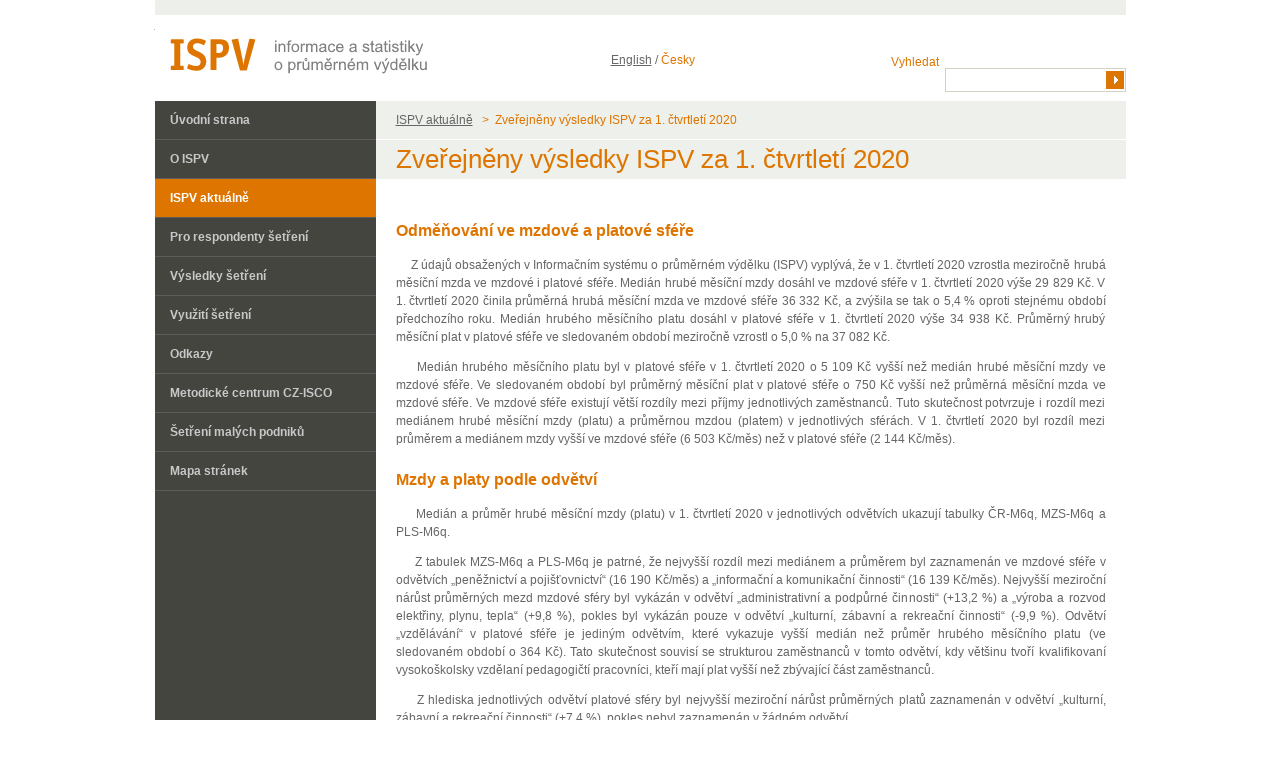

--- FILE ---
content_type: text/html; charset=utf-8
request_url: https://www.ispv.cz/cz/Aktuality/Zverejneny-vysledky-ISPV-za-1--ctvrtleti-2020.aspx
body_size: 11055
content:
<!DOCTYPE html PUBLIC "-//W3C//DTD XHTML 1.0 Transitional//EN" "http://www.w3.org/TR/xhtml1/DTD/xhtml1-transitional.dtd">
<html xmlns="http://www.w3.org/1999/xhtml">
<head><meta name="generator" content="Kentico CMS 3.1a (build 3.1.3142) " /> 
<meta http-equiv="content-type" content="text/html; charset=UTF-8" /> 
<meta http-equiv="pragma" content="no-cache" /> 
<link type="text/css" rel="stylesheet" href="/CMSPages/GetCSS.aspx?stylesheetname=ISPVStylesheet" /> 
 
<link rel="shortcut icon" href="/favicon.ico" /><title>
	ISPV - Zveřejněny v&#253;sledky ISPV za 1. čtvrtlet&#237; 2020
</title></head>
<body class="LTR Gecko121 CSCZ" >
    <form method="post" action="/cz/Aktuality/Zverejneny-vysledky-ISPV-za-1--ctvrtleti-2020.aspx" id="form1">
<div class="aspNetHidden">
<input type="hidden" name="__EVENTTARGET" id="__EVENTTARGET" value="" />
<input type="hidden" name="__EVENTARGUMENT" id="__EVENTARGUMENT" value="" />
<input type="hidden" name="__VIEWSTATE" id="__VIEWSTATE" value="/[base64]/[base64]/[base64]/[base64]/[base64]/[base64]/[base64]/[base64]/[base64]/[base64]" />
</div>

<script type="text/javascript">
//<![CDATA[
var theForm = document.forms['form1'];
if (!theForm) {
    theForm = document.form1;
}
function __doPostBack(eventTarget, eventArgument) {
    if (!theForm.onsubmit || (theForm.onsubmit() != false)) {
        theForm.__EVENTTARGET.value = eventTarget;
        theForm.__EVENTARGUMENT.value = eventArgument;
        theForm.submit();
    }
}
//]]>
</script>


<script src="/WebResource.axd?d=I_qjGHjn7TPxBgNhvOSS7LeQY0lEyXkLWUJGFIxCgwZ2-JY0EZSoHYD04WbsiaMyBUXi75GruexiKrofH3uFSU5Zlqa7K_TJBjADK6ukqVI1&amp;t=638901843720898773" type="text/javascript"></script>

<script type="text/javascript" language="javascript" src="/CMSScripts/treemenu.js"></script><script type="text/javascript" language="javascript" src="/CMSScripts/treeview.js"></script><input type="hidden" name="lng" id="lng" value="cs-CZ" />

<script src="/ScriptResource.axd?d=oLnr8XpqfO-h8UBRo8Byyg7sRDawyiql6nv22ZZZ5sqRI1rck-Jvf8e2tF86Q5FTNDG87PGciTTxrA9wCSZ1H8OEHn9wk1a4SHuIhvgIARGdTnkEXzOgeZQzYJDYkYyBI2E-1D-TCIS0Glr0VD1JXkCZprQNUZWBaLONEBdojSE1&amp;t=32e5dfca" type="text/javascript"></script>
<script src="/ScriptResource.axd?d=zUSvyLmSQU_0vb6O9spDbG00GQTypxgi3EtD7jlLdEoF6Lk00ge00YvJZYKKokztatkNn-tLswir7DtlHz4TV-EQw61C5BD6oP2ZOPESDDcHo1GR2WtDsag46yfUVPhsKKQLOqrePML-_Xl4f-kw5Nx8YYXmsgHawEeUYtihYHWvy-I3NvIn2mSrsAgvNN-D0&amp;t=32e5dfca" type="text/javascript"></script>
<div class="aspNetHidden">

	<input type="hidden" name="__VIEWSTATEGENERATOR" id="__VIEWSTATEGENERATOR" value="A5343185" />
	<input type="hidden" name="__SCROLLPOSITIONX" id="__SCROLLPOSITIONX" value="0" />
	<input type="hidden" name="__SCROLLPOSITIONY" id="__SCROLLPOSITIONY" value="0" />
</div>
        <script type="text/javascript">
//<![CDATA[
Sys.WebForms.PageRequestManager._initialize('manScript', 'form1', [], [], [], 90, '');
//]]>
</script>

        
         
<div class="holder">
<div style="width: 100%">
<table border="0" frame="void" width="100%" style="Border-spacing:0;">
<tbody>
  <tr>
    <td colspan="2">
	<table border="0" frame="void" width="100%">
	<tr>
	<td style="width: 33%">      
		<div class="top"><strong class="logo"> 			<a href="/">ISPV - informační systém o průměrném výdělku<span> </span></a> 		</strong></div> 
	</td>
	<td style="width: 33%">      
		<div class="DIV_topmenu"><div style="padding-left: 130px;padding-top:5px;"><a href="/en/homepage.aspx">English</a> / <span style="color: #DE7500;">Česky</span></div></div>
	</td>
	<td style="width: 33%" >      
		<div id="plcRoot_Layout_zoneSearch_searchBox_pnlSearch" class="searchBox" onkeypress="javascript:return WebForm_FireDefaultButton(event, &#39;plcRoot_Layout_zoneSearch_searchBox_btnImageButton&#39;)">
	
    <label for="plcRoot_Layout_zoneSearch_searchBox_txtWord" id="plcRoot_Layout_zoneSearch_searchBox_lblSearch">Vyhledat</label>
    <div class="searchBorder"> 
        <input name="plcRoot$Layout$zoneSearch$searchBox$txtWord" type="text" id="plcRoot_Layout_zoneSearch_searchBox_txtWord" class="sword" />
        
        <input type="image" name="plcRoot$Layout$zoneSearch$searchBox$btnImageButton" id="plcRoot_Layout_zoneSearch_searchBox_btnImageButton" class="ssubmit" src="/App_Themes/Ispv/img/search-submit.gif" />
    </div>

</div>

	</td>
	</tr>
	</table>
            
    </td>
  </tr>
  <tr valign="top">
    <td class="sidebar">
	<div class="sidebar">
	      <ul class="CMSListMenuUL" id="menuElem">
<li class="CMSListMenuLI"><a href="/cz/Uvodni-strana.aspx" class="CMSListMenuLink" >Úvodní strana</a></li>
<li class="CMSListMenuLI"><a href="/cz/O-ISPV.aspx" class="CMSListMenuLink" >O ISPV</a></li>
<li class="CMSListMenuExpandedLI"><a href="/cz/Aktuality.aspx" class="CMSListMenuLinkExpanded" >ISPV aktuálně</a></li>
<li class="CMSListMenuLI"><a href="/cz/Pro-respondenty-setreni.aspx" class="CMSListMenuLink" >Pro respondenty šetření</a></li>
<li class="CMSListMenuLI"><a href="/cz/Vysledky-setreni.aspx" class="CMSListMenuLink" >Výsledky šetření</a></li>
<li class="CMSListMenuLI"><a href="/cz/vyuziti-setreni.aspx" class="CMSListMenuLink" >Využití šetření</a></li>
<li class="CMSListMenuLI"><a href="/cz/Odkazy.aspx" class="CMSListMenuLink" >Odkazy</a></li>
<li class="CMSListMenuLI"><a href="/cz/Metodicke-centrum-CZ-ISCO.aspx" class="CMSListMenuLink" >Metodické centrum CZ-ISCO</a></li>
<li class="CMSListMenuLI"><a href="/cz/malepodniky.aspx" class="CMSListMenuLink" >Šetření malých podniků</a></li>
<li class="CMSListMenuLI"><a href="/cz/Mapa-stranek.aspx" class="CMSListMenuLink" >Mapa stránek</a></li>
</ul>
      
	</div>
    </td>
    <td class="flash">
        <div id="rootline"><a href="/cz/Aktuality.aspx" class="CMSBreadCrumbsLink">ISPV aktuálně</a> &nbsp;&gt; <span  class="CMSBreadCrumbsCurrentItem">Zveřejněny výsledky ISPV za 1. čtvrtletí 2020</span>
</div>
 
<!-- Header zone -->
<div class="zoneNews">
<div class="main">
<div class="content">
	

<h1>Zveřejněny výsledky ISPV za 1. čtvrtletí 2020</h1>
<div class="article">
        <h2></h2>
	<h3>Odměňování ve mzdové a platové sféře</h3>
<p align="justify">&nbsp;&nbsp;&nbsp;&nbsp; Z údajů obsažených v Informačním systému o průměrném výdělku (ISPV) vyplývá, že v 1. čtvrtletí 2020 vzrostla meziročně hrubá měsíční mzda ve mzdové i platové sféře. Medián hrubé měsíční mzdy dosáhl ve mzdové sféře v 1. čtvrtletí 2020 výše 29 829 Kč. V 1. čtvrtletí 2020 činila průměrná hrubá měsíční mzda ve mzdové sféře 36 332 Kč, a zvýšila se tak o 5,4 % oproti stejnému období předchozího roku. Medián hrubého měsíčního platu dosáhl v platové sféře v 1. čtvrtletí 2020 výše 34 938 Kč. Průměrný hrubý měsíční plat v platové sféře ve sledovaném období meziročně vzrostl o 5,0 % na 37 082 Kč.</p>
<p align="justify">&nbsp;&nbsp;&nbsp;&nbsp; Medián hrubého měsíčního platu byl v platové sféře v 1. čtvrtletí 2020 o 5 109 Kč vyšší než medián hrubé měsíční mzdy ve mzdové sféře. Ve sledovaném období byl průměrný měsíční plat v platové sféře o 750 Kč vyšší než průměrná měsíční mzda ve mzdové sféře. Ve mzdové sféře existují větší rozdíly mezi příjmy jednotlivých zaměstnanců. Tuto skutečnost potvrzuje i rozdíl mezi mediánem hrubé měsíční mzdy (platu) a průměrnou mzdou (platem) v jednotlivých sférách. V 1. čtvrtletí 2020 byl rozdíl mezi průměrem a mediánem mzdy vyšší ve mzdové sféře (6 503 Kč/měs) než v platové sféře (2 144 Kč/měs).</p>
<h3>Mzdy a platy podle odvětví</h3>
<p align="justify">&nbsp;&nbsp;&nbsp;&nbsp; Medián a průměr hrubé měsíční mzdy (platu) v 1. čtvrtletí 2020 v jednotlivých odvětvích ukazují tabulky ČR-M6q, MZS-M6q a PLS-M6q.</p>
<p align="justify">&nbsp;&nbsp;&nbsp;&nbsp; Z tabulek MZS-M6q a PLS-M6q je patrné, že nejvyšší rozdíl mezi mediánem a průměrem byl zaznamenán ve mzdové sféře v odvětvích &bdquo;peněžnictví a pojišťovnictví&ldquo; (16 190 Kč/měs) a &bdquo;informační a komunikační činnosti&ldquo; (16 139 Kč/měs). Nejvyšší meziroční nárůst průměrných mezd mzdové sféry byl vykázán v odvětví &bdquo;administrativní a podpůrné činnosti&ldquo; (+13,2 %) a &bdquo;výroba a rozvod elektřiny, plynu, tepla&ldquo; (+9,8 %), pokles byl vykázán pouze v odvětví &bdquo;kulturní, zábavní a rekreační činnosti&ldquo; (-9,9 %). Odvětví &bdquo;vzdělávání&ldquo; v platové sféře je jediným odvětvím, které vykazuje vyšší medián než průměr hrubého měsíčního platu (ve sledovaném období o 364 Kč). Tato skutečnost souvisí se strukturou zaměstnanců v tomto odvětví, kdy většinu tvoří kvalifikovaní vysokoškolsky vzdělaní pedagogičtí pracovníci, kteří mají plat vyšší než zbývající část zaměstnanců.</p>
<p align="justify">&nbsp;&nbsp;&nbsp;&nbsp; Z hlediska jednotlivých odvětví platové sféry byl nejvyšší meziroční nárůst průměrných platů zaznamenán v odvětví &bdquo;kulturní, zábavní a rekreační činnosti&ldquo; (+7,4 %), pokles nebyl zaznamenán v žádném odvětví.</p>
<h3>Mimořádné odměny</h3>
<p align="justify">&nbsp;&nbsp;&nbsp;&nbsp; Z hlediska podílu mimořádných odměn na mzdě a platu ukazují aktuální výsledky šetření, že ve mzdové sféře tvořily v 1. čtvrtletí 2020 mimořádné odměny 7,1 % průměrné mzdy, zatímco v platové sféře 2,3 % průměrného platu. Nejvyšší podíl mimořádných odměn byl ve sledovaném období zaznamenán v odvětvích &bdquo;výroba a rozvod elektřiny, plynu, tepla&ldquo; (průměrně 21,3 % mzdy) a &bdquo;peněžnictví a pojišťovnictví&ldquo; (průměrně 19,0 % mzdy). Při porovnávání odvětví platové sféry (s alespoň 25 tisíci zaměstnanci) byl nejvyšší podíl mimořádných odměn na průměrném platu vykázán v odvětvích &bdquo;zdravotní a sociální péče&ldquo; (průměrně 3,7 % platu), &bdquo;kulturní, zábavní a rekreační činnosti&ldquo; a &bdquo;veřejná správa, obrana, sociální zabezpečení&ldquo; (shodně průměrně 2,2 % platu).</p>
<h3>Odpracovaná doba a přesčasy podle odvětví</h3>
<p align="justify">&nbsp;&nbsp;&nbsp;&nbsp; S vývojem mezd a platů úzce souvisí i vývoj odpracované, příp. neodpracované doby. Vývoj odpracované doby ve mzdové a platové sféře v 1. čtvrtletí 2020 ukazují tabulky MZS T6q a PLS-T6q. Z těchto tabulek je zřejmé, že v 1. čtvrtletí 2020 odpracovali zaměstnanci ve mzdové sféře v průměru 143,2 hodiny za měsíc a v platové sféře 147,9 hodiny. Zaměstnanci ve mzdové sféře odpracovali v 1. čtvrtletí 2020 průměrně o 4,7 hodiny méně než zaměstnanci v platové sféře.</p>
<p align="justify">&nbsp;&nbsp;&nbsp;&nbsp; Z hlediska relativních změn počtu odpracovaných hodin bylo zjištěno, že k největšímu meziročnímu nárůstu průměrného počtu odpracovaných hodin došlo v 1. čtvrtletí 2020 ve mzdové sféře v odvětví &bdquo;ostatní činnosti&ldquo;. V 1. čtvrtletí 2020 odpracovali zaměstnanci tohoto odvětví v průměru o 4,5 hodiny měsíčně navíc ve srovnání s 1. čtvrtletím 2019. Nižší nárůst zaznamenala odvětví &bdquo;zemědělství, lesnictví a rybářství&ldquo; (+2,5 hodiny měsíčně) a &bdquo;peněžnictví a pojišťovnictví&ldquo; (+2,0 hodiny měsíčně). Největší pokles v počtu odpracovaných hodin nastal u zaměstnanců mzdové sféry v odvětví &bdquo;ubytování, stravování a pohostinství&ldquo; (-13,6 hodiny měsíčně) a &bdquo;kulturní, zábavní a rekreační činnosti&ldquo; (-9,0 hodiny měsíčně). Největší pokles v rámci odvětví platové sféry nastal u zaměstnanců sekce &bdquo;kulturní, zábavní a rekreační činnosti&ldquo;, kteří odpracovali o 2,4 hodiny měsíčně méně ve srovnání se stejným obdobím předchozího roku.</p>
<p align="justify">&nbsp;&nbsp;&nbsp;&nbsp; Z uvedených tabulek rovněž vyplývá, že zaměstnanci mzdové sféry odpracovali v 1. čtvrtletí 2020 více hodin přesčas než zaměstnanci platové sféry. Ve sledovaném období odpracovali zaměstnanci mzdové sféry měsíčně v průměru 2,7 hodiny přesčas, zaměstnanci platové sféry 1,7 hodiny přesčas. Ve mzdové sféře odpracovali nejvíce hodin přesčas zaměstnanci odvětví &bdquo;doprava a skladování&ldquo; (4,9 hodiny měsíčně), &bdquo;těžba a dobývání&ldquo; (4,4 hodiny měsíčně) a &bdquo;zemědělství, lesnictví a rybářství&ldquo; (4,2 hodiny měsíčně). V platové sféře odpracovali nejvíce hodin přesčas zaměstnanci v odvětví &bdquo;zdravotní a sociální péče&ldquo; (4,8 hodiny měsíčně). Nejméně hodin přesčas odpracovali v platové sféře zaměstnanci v odvětví &bdquo;vzdělávání&ldquo; (0,2 hodiny měsíčně).</p>
<p align="justify">&nbsp;&nbsp;&nbsp;&nbsp; V platové sféře bylo v 1. čtvrtletí 2020 vykázáno v průměru méně neodpracovaných hodin než ve mzdové sféře. Celkový počet neodpracovaných hodin zahrnuje hodiny neodpracované z důvodu dovolené, svátků v jinak pracovní dny, překážek v práci, pracovní neschopnosti, ošetřování člena rodiny atd. Ve mzdové sféře činila průměrná neodpracovaná doba 25,8 hodiny měsíčně, v platové sféře 21,2 hodiny. Nejvíce neodpracovaných hodin bylo vykázáno ve mzdové sféře v odvětví &bdquo;ubytování, stravování a pohostinství&ldquo; (30,0 hodiny měsíčně) a v platové sféře v odvětví &bdquo;veřejná správa, obrana, sociální zabezpečení&ldquo; (23,5 hodiny měsíčně). Nejvíce neodpracovaných hodin, za které náležela zaměstnancům náhrada mzdy, bylo vykázáno ve mzdové sféře v odvětví &bdquo;kulturní, zábavní a rekreační činnosti&ldquo; (21,6 hodiny měsíčně) a v platové sféře v odvětví &bdquo;veřejná správa, obrana, sociální zabezpečení&ldquo; (18,3 hodiny měsíčně). Jedná se o neodpracované hodiny s náhradou mzdy z důvodu dovolené, svátků v jinak pracovní dny, důležitých překážek na straně zaměstnance apod. Nejsou zde zahrnuty hodiny neodpracované z důvodu dočasné pracovní neschopnosti a ošetřování člena rodiny.</p>
<p align="justify">Výsledky šetření za 1. čtvrtletí 2020 naleznete v sekci <a href="http://www.ispv.cz/cz/Vysledky-setreni/Aktualni.aspx">Výsledky šetření &rsaquo; Aktuální</a>.</p>
	<p style="text-align:right">
<i>6/22/2020 </i>
	</p>
</div>

</div>
</div>
</div>
      
    </td>
  </tr>
  <tr>
    <td colspan="2">
      <div class="footer">
<div style="float: left;"><a href="/">Úvodní strana</a> / <a href="/cz/Pro-respondenty-setreni.aspx">Pro respondenty šetření</a> / <a href="/cz/Vysledky-setreni.aspx">Výsledky šetření</a> / <a href="/cz/Pro-respondenty-setreni/Kontakty.aspx">Kontakty</a></div>
<div class="fr">2010 - 2024 &copy; TREXIMA, spol. s r.o.</div>
</div>      
    </td>
  </tr>
</tbody>
</table>
</div>
</div>
        
    

<script type="text/javascript">
//<![CDATA[

theForm.oldSubmit = theForm.submit;
theForm.submit = WebForm_SaveScrollPositionSubmit;

theForm.oldOnSubmit = theForm.onsubmit;
theForm.onsubmit = WebForm_SaveScrollPositionOnSubmit;
//]]>
</script>
</form>
</body>
</html>


--- FILE ---
content_type: text/css; charset=utf-8
request_url: https://www.ispv.cz/CMSPages/GetCSS.aspx?stylesheetname=ISPVStylesheet
body_size: 6418
content:
/*#Global#*/
.LTR, .RTL
{
	background-color: #ffffff;
}

body
{
	background-color: #ffffff;
	font-size: small;
	font-family: Arial;
	margin: 0px;
}

h1
{
	color: #ffa21e;
	font-size: 160%;
}

h2
{
	font-size: 130%
}

h3
{
	font-size: 120%
}

h4
{
	font-size: 110%
}

h5
{
	font-size: 100%
}

h2,h3,h4,h5
{
	color: #002756;
}

a
{
	text-decoration: underline;
	color: #000000;
}

a:hover
{
	text-decoration: none;
}

p
{
	text-align: justify;
}

.ErrorMessage
{
	color: #ff0000;
}

.languageNavigation
{
	float: left;
	padding: 0 10px;
	color: #DE7500;
}

/* CSS BY DAVID */
body {
	margin: 0;
	padding: 0;
	text-align: center;
	font-size: 12px;
	font-family: Arial, Helvetica, sans-serif;
	background-color: white;
	color: #666666;
	line-height: 1.5em;
}
a:hover {
	text-decoration: none;
}
a {
	color: #666666;
}
a img {
	border: none;
}
table
{
	width: 100%;
}
table, tr, td {
	font-size: 100%;
}
p {
	margin: 0 0 1em 0;
}
/* SIFR definition */
.sifr {
	position: relative;
	font-size: 1em;
	padding: 0;
}
strong.logo a span,
.sifr span {
	height: 100%;
	width: 100%;
	position: absolute;
	left: 0px;
	top: 0;
	display: block;
	cursor: pointer;
	background-repeat: no-repeat;
}
div.holder {
	width: 971px;
	margin: 0 auto;
	position: relative;
	text-align: left;
	border-top: 15px solid #ECEFEA;
}
strong.logo {
	position: absolute;
	left: 0;
	top: 0;
	width: 290px;
	height: 78px;
	z-index: 10;
}
strong.logo a {
	display: block;
	height: 100%;
	width: 100%;
}
strong.logo a span {
	background-image: url(../App_Themes/Ispv/img/ispv-logo.gif);
}
strong.logo a span.en {
	background-image: url(../App_Themes/Ispv/img/en-ispv-logo.gif);
}
div.top {
	height: 78px;
}
div.topmenu {
	position: absolute;
	left: 520px;
	top: 35px;
	font-size: 0.9em;
}
div.topmenu a {
	color: #999999;
	padding: 0 3px;
}
div.topmenu a.act {
	color: #DE7500;
	text-decoration: none;
	font-weight: bold;
}
div.topmenu span {
	background-image: url(../App_Themes/Ispv/img/top-menu-separator.gif);
	padding: 0 4px;
	background-repeat: no-repeat;
	background-position: left;
}
div.clear {
	height: 1px;
	overflow: hidden;
	clear: both;
}
div.main {
	background-image: url(../App_Themes/Ispv/img/sidebar-bg.gif);
	background-repeat: repeat-y;
	background-position: left;	
}
div.sidebar {
	width: 221px;
	float: left;
}
div.content, div.home {
	float: right;
	width: 750px;
}
ul.menu {
	margin: 0;
	padding: 0;
	background-color: #44453F;
}
ul.menu ul {
	background-color: #DE7500;
	margin: 0;
	padding: 0;
}
ul.menu ul ul {
	background-color: #EA8515;
}
ul.menu li {
	border-bottom: 1px solid #5C5D59;
	list-style: none;
	_height: 1px;
}
ul.menu li li {
	border-bottom: 1px solid #E89840;
}
ul.menu li li li {
	border: none;
}
ul.menu li a {
	display: block;
	color: #C8C8C8;
	padding: 10px 15px;
	text-decoration: none;
	font-weight: bold;
	_height: 1px;
}
ul.menu li span {
	padding-right: 3px;
	text-decoration: none;
}
ul.menu li a:hover {
	text-decoration: underline;
}
ul.menu li li a:hover {
	font-weight: bold;
	text-decoration: none;
}
ul.menu li a.act {
	background-color: #DE7500;
	color: White;
}
ul.menu li li a.act {
	font-weight: bold;
	text-decoration: none;
}
ul.menu li li a {
	color: White;
	font-weight: normal;
}
ul.menu li li li a {
	padding-left: 30px;
}
ul.menu li li li a.act {
	background-color: #EA8515;
	font-weight: bold;
}
div.poll {
	padding: 150px 20px 40px 20px;
	color: #C8C8C8;
}
div.poll h5 {
	width: 67px;
	height: 20px;
	margin: 0;
}
div.poll h5 span {
	background-image: url(../App_Themes/Ispv/img/sifr-anketa.gif);
}
div.poll p {
	font-weight: bold;
	margin: 1em 0;
}
div.poll div.bar {
	background-image: url(../App_Themes/Ispv/img/anketa-bar-bg.gif);
	overflow: hidden;
	height: 10px;
	margin: 1em 0 3px 0;
}
div.poll span {
	font-size: 0.9em;
}
div.poll span a {
	color: #C8C8C8;
}
div.footer {
	margin:  0 0 20px 0;
	line-height: 55px;
	height: 55px;
	padding: 0 20px 0 10px;
	background-color: #ECEFEA;
	border-top: 20px solid white;
}
div.footer a {
	text-decoration: none;
	padding: 0 10px;
}
div.footer a:hover {
	text-decoration: underline;
}
div.footer div.fr {
	float: right;
	text-align: right;
}
div.homeinfo {
	background-color: #f2f4f1;
}
div.homeinfo div.clear {
	background-color: White;
}
div.hil {
	float: left;
	margin-right: 15px;
}
div.hil img {
	display: block;
}
div.hir {
	padding-top: 20px;
	font-size: 1.1em;
}
div.hir {
	float: left;
	width: 340px;
}
div.homeinfo h1 {
	margin: 0;
	padding: 0;
	height: 25px;
}
div.hir p {
	color: #666666;
	margin: 10px 0;
}
div.line {
	height: 1px;
	clear: both;
	overflow: hidden;
	background-color: #C6D1BE;
	margin: 1em 0;
}
div.hir em {
	font-size: 1.2em;
	line-height: 1.4em;
	display: block;
	font-style: normal;
}
div.hir em span {
	color: #DE7500;
}
div.hir em a {
	text-decoration: none;
}
div.hir em a:hover {
	text-decoration: underline;
}
div.homecontent 
{
/*
	background-image: url(../App_Themes/Ispv/img/homepage-cols-bg.gif);
	background-position: 0 35px;
	background-repeat: no-repeat;
*/	
	/* padding: 15px 20px 0 20px;	*/
}
div.homecontent h2 {
	margin: 0 0 35px 0;
	padding: 0;
}
div.hcl {
	float: left;
	/*width: 320px;*/
	/*width: 497px;*/
	width: 100%; /* Error in IE7 -> transformation in Ispv.Article with TD style="width:'467'" */
}
div.hcr {
	/*width: 355px;*/	
	/*width:177px;*/
	/*width:217px;*/	
	/*float: right;*/
}
div.hcl h2 {
	width: 89px;
	height: 18px;/*25*/
	padding-left:25px;
	padding-top:15px;
	padding-bottom:0px;
}
div.hcl td.first
{
    width:95px;
}

div.hcl td.first[colspan] h3
{
    padding-left:23px;	
}
div.hcl h2 span {
	/*background-image: url(../App_Themes/Ispv/img/sifr-o-ispv.gif);*/
}
div.hcr h2 {
	width: 120px;
	height: 18px;/*25*/
	padding-left:14px;
	padding-top:15px;
	padding-bottom:0px;
}
div.hcr h2 span {
	/*background-image: url(../App_Themes/Ispv/img/sifr-aktuality.gif);*/
}

div.hcl ul {
	margin: 2em 0 0 1em;
	padding: 0;
}
div.hcl em {
	font-size: 1.2em;
	line-height: 1.4em;
	display: block;
	font-style: normal;
}
div.hcl em span {
	color: #DE7500;
}
div.hcl em a {
	text-decoration: none;
}
div.hcl em a:hover {
	text-decoration: underline;
}

.warning
{
	color: #DE7500;
}
div.hcl p.em {
	font-weight: bold;
	color: #DE7500;
}
div.hcl ul li {
	background-image: url(../App_Themes/Ispv/img/top-menu-separator.gif);
	background-position: left;
	background-repeat: no-repeat;
	list-style: none;
	padding: 0 0 0 15px;
	line-height: 2.2em;
}

div.hir ul {
	/*margin: 2em 0 0 1em;*/
	padding: 0;
}
div.hir ul li {
	background-image: url(../App_Themes/Ispv/img/top-menu-separator.gif);
	background-position: left 8px;
	background-repeat: no-repeat;
	list-style: none;
	padding: 0 0 0 15px;
	/*line-height: 2.2em;*/
}
div.news {
	font-size: 0.9em;
	padding-bottom: 20px;
	margin-right: 20px;
	clear: both;
}
div.news h3 {
	font-size: 1.6em;
	font-weight: normal;
	margin: 0 0 0.5em 0;
	padding: 0;
}
div.news h3 a {
	color: #DE7500;
}
div.news img {
	display: block;
	float: left;
	/*margin: 0 10px 20px 0;*/
	margin: 0 0 0 0;
}
div.news p {
	margin: 0 0 0.5em 0px;
	line-height: 1.5em;
}
div.news span {
	display: block;
	margin-left: 0px;
	font-size: 0.9em;
}
div.news span a {
	font-weight: bold;
}
div.news td.first
{
	vertical-align:top;	
}
div.news td.first div.date
{
	padding-left:24px;	
}
/**/
div.firstnews {
	font-size: 0.9em;
	padding-bottom: 20px;
	clear: both;
}
div.firstnews h3 {
	font-size: 1.6em;
	font-weight: normal;
	margin: 0 0 0.5em 0;
	padding: 0;
}
div.firstnews h3 a {
	color: #DE7500;
}
div.firstnews img {
	display: block;
	float: left;
	margin: 0 10px 20px 0;
}
div.firstnews p {
	margin: 0 0 0.5em 170px;
	line-height: 1.5em;
}
div.firstnews span {
	display: block;
	margin-left: 170px;
}
div.firstnews span a {
	font-weight: bold;
}
/**/
span.allnews {
	display: block;
	clear: both;
	font-size: 0.9em;
}
span.allnews a {
	font-weight: bold;
}
div.rootline {
	background-color: #EDF0EB;
	line-height: 38px;
	border-bottom: 1px solid white; 
	padding: 0 17px;
	color: #DE7500;
}
div.rootline a, div.rootline span {
	padding: 3px;
}
div.content h1 {
	margin: 0;
	padding: 0 20px;
	/*line-height: 77px;*/
	line-height: 1.5em;
	background-color: #EDF0EB;
	font-weight: normal;
	color: #DE7500;
	font-size: 2.2em;
}
div.list {
	padding: 20px 20px 0 20px;
	clear: both;
}
div.list div.im {
	float: left;
	border: 1px solid #B4B4B4;
	padding: 4px;
}
div.list div.im img {
	display: block;
}
div.list h2 {
	margin: 0 0 0.5em 0;
	padding: 0;
	font-size: 1.4em;
}
div.list h2, div.list a.toarticle, div.list p {
	margin-left: 140px;
}
div.list h2 a, div.list a.toarticle {
	color: #DE7500;
}
div.list p {
	
}
div.list a.toarticle {
	background-image: url(../App_Themes/Ispv/img/square.gif);
	display: block;
	background-repeat: no-repeat;
	background-position: left;
	padding-left: 10px;
}
div.list div.clear {
	height: 20px;
	border-bottom: 1px solid #EDF0EB;
	margin: 0;
	padding: 0;
}
div.pager {
	padding: 20px 20px 0 20px;
	text-align: right;
}
div.pager a {
	padding-left: 10px;
}
div.pager a.act {
	color: #DE7500;
	font-weight: bold;
	text-decoration: none;
}
div.pager a.se {
	color: #DE7500;
}
div.article {
	padding: 20px 20px 0 20px;
	/*_width: 750px;IEHACK*/
}
p.abstract {
	font-size: 1.2em;
	margin-bottom: 2em;
}
div.article h2 {
	margin: 0 0 1em 0;
	font-weight: normal;
	font-size: 1.7em;
	color: #666666;
	clear: both;
}
div.article h2.inv {
	color: #DE7500;
	margin: 0 0 0.8em 0;
}
div.article h2.top {
	margin-top: 2em;
}
div.im {
	border: 1px solid #B4B4B4;
	padding: 4px;
	text-align: right;
	font-size: 0.9em;
}
div.im img {
	display: block;
}
div.im span {
	display: block;
	padding-top: 4px;
}
div.imright {
	float: right;
	margin: 0 0 10px 20px;
}
div.imleft {
	float: right;
	margin: 0 20px 10px 0;
}
div.article h3 {
	color: #DE7500;
	font-size: 1.3em;
	margin: 1.5em 0 1em 0;
	padding: 0;
	clear: both;
}
div.article h3.inv {
	color: #666666;
	margin: 0 0 0.5em 0;
}
div.article ul {
	margin: 0 0 1em 0;
	padding: 0 0 0 1.5em;
}
div.article ul li {
	list-style: none;
	background-image: url(../App_Themes/Ispv/img/square.gif);
	background-repeat: no-repeat;
	background-position: left top;
	background-position: 0px 7px;
	/*background-position: background-position: 0px 50px *//*left top;*/
	/*list-style-image: url(../App_Themes/Ispv/img/square.gif);*/
	padding-left: 15px;
}
div.article ul.files li {
	width: 205px;
	/*_width: 230px; IEHACK*/
	float: left;
	padding-left: 25px;
	line-height: 2.2em;
	background-position: 0px 5px;
}
div.article td ul.files li {
	float: none;
	width: auto;
}
div.article td ul.files {
	padding: 0;
	margin: 0;
}
div.article ul.files li a {
	white-space: nowrap;
}
div.article ul.files li.word {
	background-image: url(../App_Themes/Ispv/img/ico-word.gif);
}
div.article ul.files li.excel {
	background-image: url(../App_Themes/Ispv/img/ico-excel.gif);
}
div.article ul.files li.powerpoint {
	background-image: url(../App_Themes/Ispv/img/ico-powerpoint.gif);
}
div.article ul.files li.acrobat {
	background-image: url(../App_Themes/Ispv/img/ico-acrobat.gif);
}

span.excel, span.word, span.powerpoint, span.acrobat, span.exe, span.text, span.xml, span.zip
{	
	background-repeat: no-repeat;
	padding-left: 20px;	
	padding-top: 1px;
	margin-left:5px;
	margin-right:5px;	
}

span.excel
{
	background-image: url(../App_Themes/Ispv/img/ico-excel.gif);
}
span.word
{
	background-image: url(../App_Themes/Ispv/img/ico-word.gif);
}
span.powerpoint
{
	background-image: url(../App_Themes/Ispv/img/ico-powerpoint.gif);
}
span.acrobat
{
	background-image: url(../App_Themes/Ispv/img/ico-acrobat.gif);
}
span.exe
{
	background-image: url(../App_Themes/Ispv/img/ico-exe.gif);
}
span.text
{
	background-image: url(../App_Themes/Ispv/img/ico-text.gif);
}
span.xml
{
	background-image: url(../App_Themes/Ispv/img/ico-xml.gif);
}
span.zip
{
	background-image: url(../App_Themes/Ispv/img/ico-zip.gif);
}

div.article ul.files li.clear {
	float: none;
	clear: both;
	margin-bottom: 1.5em;
	height: 1px;
	overflow: hidden;
	width: auto;
	background-image: none;
	line-height: 0;
	overflow: hidden;
}
div.article table {
	width: 100%;
	margin-bottom: 3em;
}

div.article table.last {
	margin-bottom: 3em;
}
table.striped, table.border {
	border-collapse: collapse;
}
table.striped td {
	border: 1px solid white;
}
table.border td {
	border-bottom: 1px solid #F4C999;
}
table.striped td, table.border td {
	padding: 2px 15px;
	text-align: center;
}
table.striped td.fst, table.border td.fst {
	text-align: left;
}
table.striped thead td, table.border thead td {
	padding: 2px 15px;
	background-color: #DE7500;
	/*border-bottom: 3px solid white;*/
	border-bottom: 1px solid white;
	color: White;
	font-weight: bold;
}
table.striped tr.odd td {
	/*background-color: #FFEFCD;*/
}
table.striped tr.even td {
	background-color: #FFEFCD;
}
table.border thead td 
{
	border-bottom: none;
}
table.striped td.left, table.border td.left, table col.left 
{
	text-align: left;
    color:#ff0000;
}
table.striped td.right, table.border td.right, table col.right
{
	text-align: right;	
}
table.striped td.center, table.border td.center, table col.center 
{
	text-align: center;	
}
table.striped td.justify, table.border td.justify, table col.justify
{
	text-align: justify;	
}
td.number
{
	text-align: right;
	padding-right:10px;
}
div.footnote {
	color: #666666; /*#DE7500;*/
	font-size: 0.9em;
	padding: 10px 15px;
}
div.footnote a
{
	color: #666666; /*#DE7500;*/
	text-decoration: underline;	
}
div.footnote a[name]
{	
	text-decoration: none;
}
div.footnote a:hover
{	
	text-decoration: none;
}
div.resultpadding
{
	padding-top: 0px;
	/*padding-bottom: 30px;*/
}
.footNoteRef
{
	text-decoration: none;
}
.footNoteRef2
{
	text-decoration: none;	
	font-size:smaller;
	line-height:normal;
	vertical-align:super;
}

table.info, table.info2 {
	border-collapse: collapse;
	margin-bottom: 0em;
}
table.info td, table.info th {
	border: 1px solid #C6C6C6;
	vertical-align: top;	
	/*padding: 15px;*/
	padding-left: 15px;	
	padding-bottom: 7px;
	padding-top: 7px;	
}

table.info th 
{
text-align:left;
}

table.info2 td, table.info2 th {
	border: 1px solid #DE7500;
	vertical-align: top;
	padding: 15px;
}
table.info th, table.info2 th {
	font-weight: bold;
	padding: 8px 15px;
	font-weight: bold;
}
table.info2 td {
	border-color: #F4C999;
}
table.info2 th {
	background-color: #DE7500;
	border-color: #DE7500;
	border-bottom-color: #F4C999;
	color: White;
}
table.info2 th.fst {
	border-right-color: white;
}
table.info th.orange, table.info th.green {
	color: White;
	background-color: #DE7500;
	border-color: #DE7500;
	border-bottom: 1px solid #C6C6C6;
}
table.info th.green {
	background-color: #6AA962;
	border-color: #6AA962;
	border-bottom: 1px solid #C6C6C6;
}
table.info td.fst {
	padding-top: 11px;
	font-weight: bold;
	width: 34%; /*250px;*/
	/*width: 130px;
	_width: 160px;*/
}
table.info2 td.fst {
	width: 80px;
	_width: 110px;
}
table.info2 td.snd {
	width: 20px;
	_width: 50px;
	text-align: center;
}
table.info tr.footnote
{
	border-bottom: none;
	border-left: none;
	border-right: none;
}
table.info tr td.footnote
{
	border-bottom: none;
	border-left: none;
	border-right: none;
}
/*table.info tfoot tr td
{
	border-bottom: none;
	border-left: none;
	border-right: none;
}*/
form.obdobi {
	background-color: #EDF0EB;
	margin: 0 0 2em 0;
	line-height: 55px;
	padding: 0 15px;
	_padding: 15px;
}
form.obdobi label {
	font-size: 1.3em;
	font-weight: bold;
	padding-right: 10px;
}
form.obdobi select {
	width: 100px;
}

/*TREXIMA*/
/*
.sifr_span {
	height: 100%;
	width: 100%;
	position: absolute;
	left: 0px;
	top: 0;
	display: block;
	cursor: pointer;
	background-repeat: no-repeat;
}

DIV_top {	HEIGHT: 78px}
DIV_topmenu {	FONT-SIZE: 0.9em;	LEFT: 520px;	POSITION: absolute;	TOP: 35px}
DIV_topmenu A {	PADDING-RIGHT: 3px;	PADDING-LEFT: 3px;	PADDING-BOTTOM: 0px;	COLOR: #999999;	PADDING-TOP: 0px}
DIV_topmenu A.act {	FONT-WEIGHT: bold;	COLOR: #de7500;	TEXT-DECORATION: none}
DIV_topmenu SPAN {	PADDING-RIGHT: 4px;	BACKGROUND-POSITION: left 50%;	PADDING-LEFT: 4px;	BACKGROUND-IMAGE: url(../App_Themes/Ispv/img/top-menu-separator.gif);	PADDING-BOTTOM: 0px;	PADDING-TOP: 0px;	BACKGROUND-REPEAT: no-repeat}
*/
/*#ISPV#*/
/*#ISPV/Search#*/
/*#ISPV/Search/searchBox#*/
div.searchBox
{
	position: absolute;
	right: 0;
	width: 245px;
	top: 35px;
}
/*#ISPV/Search/label#*/
div.searchBox label
{
	display:block;
	float: left;
	padding: 0 10px;
	color: #DE7500;	

	position: relative;
	top: 3px; /*IE Hack nefunguje*/
}
/*#ISPV/Search/searchBorder#*/
div.searchBox div.searchBorder
{
	float: right;
	border: 1px solid #D4D0C8;
	padding: 1px;
	height: 20px;
	/*_height: 24px;*/
	/*overflow: hidden;*/
}
/*#ISPV/Search/sword#*/
div.searchBox div.searchBorder .sword
{
	width: 150px;
	border: 1px solid White;
	background-color: White;
	position: relative;
	top: -3px;
}
/*#ISPV/Search/ssubmit#*/
div.searchBox div.searchBorder .ssubmit
{
	position: relative;
	top: 1px;
}
/*#ISPV/menu#*/
/*#ISPV/menu/sidebar#*/
td.sidebar
{	
	width: 221px;	
	background-color: green;
	margin: 0;
	padding: 0;
	background-color: #44453F;
}
div.sidebar
{
	width: 221px;	
}
td.flash
{
	margin: 0;
	padding: 0;
}
/**/
ul#menuElem
{
	margin: 0;
	padding: 0;
	float: left;
	background-color: #44453F;
	width: 221px;
}
/*
ul#menuElem li.CMSListMenuHighlightedLI a
{
	background-color: #DE7500;
	color: White;
}*/

ul#menuElem ul {
	background-color: #DE7500; /*#DE7500;*/
	margin: 0;
	padding: 0;
}
ul#menuElem ul ul {
	background-color: #DE7500; /*#EA8515;*/
}
/*ul#menuElem li ul {
	background-color: #DE7500;
}*/
ul#menuElem li {
	border-bottom: 1px solid #5C5D59;
	list-style: none;
	_height: 1px;
}
ul#menuElem li li {
	border-bottom: 1px solid #E89840;
}
ul#menuElem li li li {
	border: none;
}
ul#menuElem li a {
	display: block;
	color: #C8C8C8;
	padding: 10px 15px;
	text-decoration: none;
	font-weight: bold;
	_height: 1px;	
}

ul#menuElem li span {
	padding-right: 3px;
	text-decoration: none;
}
ul#menuElem li a:hover {
	text-decoration: underline;
}
ul#menuElem li li a:hover {
	font-weight: bold;
	text-decoration: none;
}
ul#menuElem li a.CMSListMenuLinkHighlighted {
	background-color: #DE7500; /*#EA8515;*/
	color: White;
}
ul#menuElem li li a.CMSListMenuLinkHighlighted {
	font-weight: bold;
	text-decoration: none;
}
ul#menuElem li li a {
	color: White;
	font-weight: normal;
}
ul#menuElem li li li a {
	padding-left: 30px;
}
ul#menuElem li li li a.CMSListMenuLinkHighlighted {
	/*background-color: #EA8515;*/
	font-weight: bold;
}

ul#menuElem li a.CMSListMenuLinkExpanded
{
	background-color: #DE7500;
	color: White;
}

ul#menuElem li a.CMSListMenuLinkHighlighted,
ul#menuElem li li a.CMSListMenuLinkHighlighted,
ul#menuElem li li li a.CMSListMenuLinkHighlighted
{
	background-color: #EA8515;
}
/*
ul#menuElem ul li 
{
	padding-left: 15px;
}

ul#menuElem ul ul li
{
	padding-left: 30px;
}

ul#menuElem ul ul ul li
{
	padding-left: 45px;
}

ul#menuElem ul ul ul ul li
{
	padding-left: 60px;
}
ul#menuElem ul ul ul ul ul li
{
	padding-left: 75px;
}
*/

/*#ISPV/BreadCrumbs#*/
.CMSBreadCrumbsCurrentItem .menuGT, .CMSBreadCrumbsLink .menuGT
{
	display: none;
}

div#rootline {
	background-color: #EDF0EB;
	line-height: 38px;
	border-bottom: 1px solid white; 
	padding: 0 17px;
	color: #DE7500;
}
div#rootline a, div#rootline span {
	padding: 3px;
}
div#content h1 {
	margin: 0;
	padding: 0 20px;
	line-height: 77px;
	background-color: #EDF0EB;
	font-weight: normal;
	color: #DE7500;
	font-size: 2.2em;
}

span.version
{	
	font-size: 80%;
}
div.map span.menuGT
{
	color: red;
	display: none;
}

/*#Repeater/Pager#*/
div#pager .PagerControlCssClass .PagerResultsClass
{
	display: none;
}
div#pager .PagerControlCssClass .PagerSelectedClass
{
	color: #DE7500;
	padding-left: 10px;
	font-weight: bold;
	text-decoration: none;
}
div#pager .PagerControlCssClass .PagerNumberAreaClass a:link,
div#pager .PagerControlCssClass .PagerNumberAreaClass a:visited
{
	color: #DE7500;
}
div#pager .PagerControlCssClass .PagerNumberAreaClass a.PagerUnselectedPrevClass:link,
div#pager .PagerControlCssClass .PagerNumberAreaClass a.PagerUnselectedPrevClass:visited
{
	color: #666666;
}
div#pager .PagerControlCssClass .PagerNumberAreaClass a.PagerUnselectedNextClass:link,
div#pager .PagerControlCssClass .PagerNumberAreaClass a.PagerUnselectedNextClass:visited
{
	color: #666666;
}
div#pager .PagerControlCssClass .PagerNumberAreaClass a.PagerUnselectedClass:link,
div#pager .PagerControlCssClass .PagerNumberAreaClass a.PagerUnselectedClass:visited
{
	color: #666666;
}
div#pager
{
	padding: 20px 20px 0 20px;
	text-align: right;
}
div#pager a 
{
	padding-left: 10px;
}
div#pager span
{
	color: #DE7500;
}
div#pager .PagerSelectedPrevClass
{	
	padding-left: 10px;
	color: #666666;
}
div#pager .PagerSelectedNextClass
{
	padding-right: 10px;
	padding-left: 10px;	
	color: #666666;
}

.url2article
{
	background-image: url(../App_Themes/Ispv/img/arrows.gif);
	background-position:100% 2px;
	background-repeat:no-repeat;
	padding-right:20px;	
}
a[href^="http://"], a[href^="https://"], a[href^="ftp://"] 
{
	background-image: url(../App_Themes/Ispv/img/ico-ext.gif);
	background-position:100% 0;
	background-repeat:no-repeat;
	padding-right:12px;
}

a[href^="http://editace.ispv.cz"], a[href^="https://editace.ispv.cz"], a[href^="ftp://editace.ispv.cz"] 
{
	background-image: none;
	padding-right: 0px;
}

a[href^="http://www.ispv.cz"], a[href^="https://www.ispv.cz"], a[href^="ftp://www.ispv.cz"] 
{
	background-image: none;
	padding-right: 0px;
}


a[href^="http://ipp-server"], a[href^="https://ipp-server"], a[href^="ipp-server"] 
{
	background-image: none;
	padding-right: 0px;
}

a[href^="http://ipop.ispv.cz"], a[href^="https://ipop.ispv.cz"], a[href^="ftp://ipop.ispv.cz"] 
{
	background-image: none;
	padding-right: 0px;
}

.ResultTitle a
{
	color: #DE7500;
}

div.externalnews {
	font-size: 0.9em;
	padding-bottom: 5px;
	padding-left: 15px;
	padding-right: 15px;
	clear: both;
}
div.externalnews h4 {
	margin: 0 0 0.5em 0;
	padding: 0;
}
div.externalnews p {
	margin: 0 0 0.5em 0px;
	line-height: 1.5em;
}
.firsttag
{
	margin-top: 0px !important;	
}
.firstrowwidth
{
	width:467px;
}
span.emailobfuscator
{
    display:none;
}

.IE7 .externalnews a[href^="http://"], .IE7 .externalnews a[href^="https://"], .IE7 .externalnews a[href^="ftp://"],
.IE6 .externalnews a[href^="http://"], .IE6 .externalnews a[href^="https://"], .IE6 .externalnews a[href^="ftp://"]
{	
	background-image: none;
	padding-right: 0px;
}
.IE7HackArticleList
{
	display:none;
}
.IE7 .externalnews .IE7HackArticleList,
.IE6 .externalnews .IE7HackArticleList
{
	display:inline;
	background-image: url(../App_Themes/Ispv/img/ico-ext.gif);
	background-position: 2px 1px;
	background-repeat:no-repeat;
	padding-right:10px;
}
.IE7 .hir ul,
.IE6 .hir ul
{
	width: 100%;
	left: 0px;
	margin-left: 0px;
}

.IE8 div.hcl div.news table td.main,
.IE7 div.hcl div.news table td.main,
.IE6 div.hcl div.news table td.main
{
	width:467px;
}
.IE6 div.hcl div.news table td.main h3
{
	padding-left:20px;
}

.IE7 .url2article
{
	display:inline;
	background-image: url(../App_Themes/Ispv/img/arrows.gif);
	background-position: 1px 1px;
	background-repeat:no-repeat;
	padding-right:20px;	
}

div.DotaznikBlok_Podklad
{
	background-color: #EDF0EB;
}

div.DotaznikBlok
{	
	margin: 8px;
    padding-bottom: 5px;
	padding-right: 5px;
	padding-left: 5px;
}

div.DotaznikBlok div
{	
	margin-top: 5px;
	margin-bottom: 5px;
}

.DotaznikBlok div.Nadpis
{
	padding-top: 10px;
	padding-bottom: 10px;
	font-size: larger;
}

.DotaznikTextboxSvaz
{
	padding: 0px;
	margin: 0px;
}

.DotaznikPoznamka
{
	padding-top: 5px;
}


--- FILE ---
content_type: application/javascript
request_url: https://www.ispv.cz/CMSScripts/treemenu.js
body_size: 821
content:
// 
var lastClassName = new String('');
var lastClassNameItem = new String('');

// Last class in use for CSS classes
var lastClassStyled = '';

// Set style
function TreeMenuOver(id, mStyle, browser, type, imgId, leftImgUrl, mainImgUrl, rightImgUrl)
{
    if (browser == 'ie')
    {
        // Create virtual stylesheet if nothing exists
        if (document.styleSheets.length == 0)
        {
            document.createStyleSheet('extrastyleTree.css'); 
        }
     
       // addRule show error if style is ''
       if (mStyle == '' )
       {
          mStyle= ';';
       }
    
        // Add rule to stylesheet 
        document.styleSheets[0].addRule(".CmsTreeMenuIeHackClass_"+id+'_'+type, mStyle);
        
        // Get objects elements
        var elemTr = document.getElementById(id); 
        var elemTrItem = document.getElementById(id+'_item'); 
        
        // Remember original Classes
        if (type != 1)
        {
          lastClassName = elemTr.className;
          lastClassNameItem = elemTrItem.className;
          
          if (lastClassName.indexOf('CmsTreeMenuIeHackClass_') > 0)
          {
            lastClassName = lastClassName.substring(0,lastClassName.indexOf('CmsTreeMenuIeHackClass_')-1);
          }
          
          if (lastClassNameItem.indexOf('CmsTreeMenuIeHackClass_') > 0)
          {
            lastClassNameItem = lastClassNameItem.substring(0,lastClassNameItem.indexOf('CmsTreeMenuIeHackClass_')-1);
          }
          
        }
    
        // Set '<td>' object style
        if (elemTr != null)
        {
            if (type != 1)
            {
                elemTr.removeAttribute("style");
                lastClassStyled = '';
                elemTr.className  = lastClassName +' CmsTreeMenuIeHackClass_'+id+'_'+type;
            }
            else
            {
                elemTr.className = lastClassName + ' CmsTreeMenuIeHackClass_'+ id+'_'+type;
                lastClassStyled = ' CmsTreeMenuIeHackClass_'+ id+'_'+type+';'+id;
            }
        }
    
        // Set '<a>' object style
        if (elemTrItem != null)
        {
            if (type != 1)
            {
                elemTrItem.removeAttribute("style");
                lastClassStyled = '';
                elemTrItem.className  =  ' CmsTreeMenuIeHackClass_'+id+'_'+type;
            }
            else    
            {
                elemTrItem.className = lastClassNameItem + ' CmsTreeMenuIeHackClass_'+id+'_'+type;
                lastClassStyled = ' CmsTreeMenuIeHackClass_'+ id+'_'+type+';'+id;;
            }
        }
        
    }
    else // Non IE browser (easy...)
    {
        var elemTr = document.getElementById(id); 
        var elemTrItem = document.getElementById(id+'_item'); 
        if (elemTr != null)
        {
            elemTr.attributes['style'].value = mStyle;
        }
    
        if (elemTrItem != null)
        {
            elemTrItem.attributes['style'].value = mStyle;
        }
        
    }
    
    // Images
    TreeMenuOverImages(imgId, leftImgUrl, mainImgUrl, rightImgUrl);
    
}

// Classes
function TreeMenuOverClass(id, mClass, browser, type, imgId, leftImgUrl, mainImgUrl, rightImgUrl)
{
    if (browser == 'ie')
    {
        var elemTr = document.getElementById(id); 
        var elemTrItem = document.getElementById(id+'_item'); 
        if (elemTr != null)
        {
            elemTr.className = mClass;
            if (type == 1)
            {
                elemTr.className = elemTr.className + lastClassStyled;
                
            }
        }
    
        if (elemTrItem != null)
        {
            var ar = lastClassStyled.split(';');
            if ((ar != null)&&(ar.length == 2))
            {
                if ((type == 1)&&(ar[1] == id))
                {
                    elemTrItem.className = mClass;
                    elemTrItem.className = elemTrItem.className + ar[0];
                    alert(elemTrItem.className);
                }
            }
        }
        
    }
    else // Non IE browser (easy...)
    {
        var elemTr = document.getElementById(id); 
        var elemTrItem = document.getElementById(id+'_item'); 
        if (elemTr != null)
        {
            elemTr.attributes['class'].value = mClass;
        }
    
        if (elemTrItem != null)
        {
            //elemTrItem.attributes['class'].value = mClass;
        }
        
    }
    
    // Images
    TreeMenuOverImages(imgId, leftImgUrl, mainImgUrl, rightImgUrl);
    
}

// Images
function TreeMenuOverImages(imgId, leftImgUrl, mainImgUrl, rightImgUrl)
{

    var elemLeftImg = document.getElementById(imgId+'_IMGLEFT'); 
    if (elemLeftImg != null)
    {
        if (leftImgUrl != '') {
            elemLeftImg.attributes['src'].value = leftImgUrl;
        }
    }

    var elemMainImg = document.getElementById(imgId+'_IMGMAIN'); 
    if (elemMainImg != null)
    {
        if (mainImgUrl != '') {
            elemMainImg.attributes['src'].value = mainImgUrl;
        }
    }
    
    var elemRightImg = document.getElementById(imgId+'_IMGRIGHT'); 
    if (elemRightImg != null)
    {
        if (rightImgUrl != '') {
            elemRightImg.attributes['src'].value = rightImgUrl;
        }
    }
}

// on click
function TreeMenuOnClick(id)
{
	var obj = document.getElementById(id);
	if (obj != null)
	{
		if (obj.style.display == 'none')
		{
			obj.style.display = 'block';
		}
		else
		{
			obj.style.display = 'none';
		}
	}
}